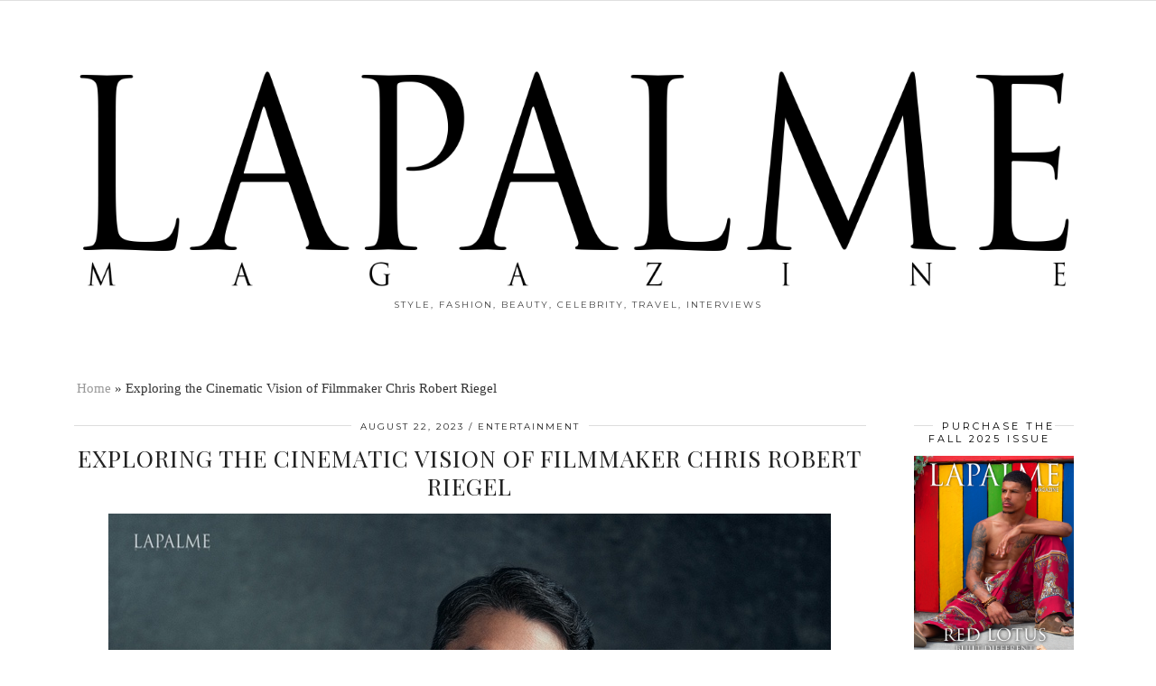

--- FILE ---
content_type: text/html; charset=UTF-8
request_url: https://lapalmemagazine.com/2023/08/chris-robert-riegel/
body_size: 20875
content:
<!DOCTYPE html>
<html lang="en-US">
<head>
	<meta charset="UTF-8">
	<meta name="viewport" content="width=device-width, initial-scale=1.0, maximum-scale=1.0, user-scalable=no">	<meta name='robots' content='index, follow, max-image-preview:large, max-snippet:-1, max-video-preview:-1' />
	<style>img:is([sizes="auto" i], [sizes^="auto," i]) { contain-intrinsic-size: 3000px 1500px }</style>
	
	<!-- This site is optimized with the Yoast SEO plugin v26.3 - https://yoast.com/wordpress/plugins/seo/ -->
	<title>Exploring the Cinematic Vision of Filmmaker Chris Robert Riegel - Lapalme Magazine</title>
	<link rel="canonical" href="https://lapalmemagazine.com/2023/08/chris-robert-riegel/" />
	<meta property="og:locale" content="en_US" />
	<meta property="og:type" content="article" />
	<meta property="og:title" content="Exploring the Cinematic Vision of Filmmaker Chris Robert Riegel - Lapalme Magazine" />
	<meta property="og:description" content="In the world of cinema, certain filmmakers possess an uncanny ability to transport audiences into captivating realms of storytelling, challenging perceptions and emotions. One such visionary is Chris Robert Riegel, an emerging filmmaker whose unique&hellip;" />
	<meta property="og:url" content="https://lapalmemagazine.com/2023/08/chris-robert-riegel/" />
	<meta property="og:site_name" content="Lapalme Magazine" />
	<meta property="article:publisher" content="https://www.facebook.com/lapalmemag" />
	<meta property="article:published_time" content="2023-08-22T01:55:38+00:00" />
	<meta property="article:modified_time" content="2024-06-21T23:57:00+00:00" />
	<meta property="og:image" content="https://lapalmemagazine.com/wp-content/uploads/2023/08/Chris-Robert3025.jpg" />
	<meta property="og:image:width" content="800" />
	<meta property="og:image:height" content="1067" />
	<meta property="og:image:type" content="image/jpeg" />
	<meta name="author" content="admin" />
	<meta name="twitter:label1" content="Written by" />
	<meta name="twitter:data1" content="admin" />
	<meta name="twitter:label2" content="Est. reading time" />
	<meta name="twitter:data2" content="10 minutes" />
	<script type="application/ld+json" class="yoast-schema-graph">{"@context":"https://schema.org","@graph":[{"@type":"Article","@id":"https://lapalmemagazine.com/2023/08/chris-robert-riegel/#article","isPartOf":{"@id":"https://lapalmemagazine.com/2023/08/chris-robert-riegel/"},"author":{"name":"admin","@id":"https://lapalmemagazine.com/#/schema/person/dce598ba5a2f522fa0c0a3f5fe7e5835"},"headline":"Exploring the Cinematic Vision of Filmmaker Chris Robert Riegel","datePublished":"2023-08-22T01:55:38+00:00","dateModified":"2024-06-21T23:57:00+00:00","mainEntityOfPage":{"@id":"https://lapalmemagazine.com/2023/08/chris-robert-riegel/"},"wordCount":2186,"publisher":{"@id":"https://lapalmemagazine.com/#organization"},"image":{"@id":"https://lapalmemagazine.com/2023/08/chris-robert-riegel/#primaryimage"},"thumbnailUrl":"https://lapalmemagazine.com/wp-content/uploads/2023/08/Chris-Robert3025.jpg","articleSection":["Entertainment"],"inLanguage":"en-US"},{"@type":"WebPage","@id":"https://lapalmemagazine.com/2023/08/chris-robert-riegel/","url":"https://lapalmemagazine.com/2023/08/chris-robert-riegel/","name":"Exploring the Cinematic Vision of Filmmaker Chris Robert Riegel - Lapalme Magazine","isPartOf":{"@id":"https://lapalmemagazine.com/#website"},"primaryImageOfPage":{"@id":"https://lapalmemagazine.com/2023/08/chris-robert-riegel/#primaryimage"},"image":{"@id":"https://lapalmemagazine.com/2023/08/chris-robert-riegel/#primaryimage"},"thumbnailUrl":"https://lapalmemagazine.com/wp-content/uploads/2023/08/Chris-Robert3025.jpg","datePublished":"2023-08-22T01:55:38+00:00","dateModified":"2024-06-21T23:57:00+00:00","breadcrumb":{"@id":"https://lapalmemagazine.com/2023/08/chris-robert-riegel/#breadcrumb"},"inLanguage":"en-US","potentialAction":[{"@type":"ReadAction","target":["https://lapalmemagazine.com/2023/08/chris-robert-riegel/"]}]},{"@type":"ImageObject","inLanguage":"en-US","@id":"https://lapalmemagazine.com/2023/08/chris-robert-riegel/#primaryimage","url":"https://lapalmemagazine.com/wp-content/uploads/2023/08/Chris-Robert3025.jpg","contentUrl":"https://lapalmemagazine.com/wp-content/uploads/2023/08/Chris-Robert3025.jpg","width":800,"height":1067},{"@type":"BreadcrumbList","@id":"https://lapalmemagazine.com/2023/08/chris-robert-riegel/#breadcrumb","itemListElement":[{"@type":"ListItem","position":1,"name":"Home","item":"https://lapalmemagazine.com/"},{"@type":"ListItem","position":2,"name":"Exploring the Cinematic Vision of Filmmaker Chris Robert Riegel"}]},{"@type":"WebSite","@id":"https://lapalmemagazine.com/#website","url":"https://lapalmemagazine.com/","name":"Lapalme Magazine","description":"style, fashion, beauty, celebrity, travel, interviews","publisher":{"@id":"https://lapalmemagazine.com/#organization"},"potentialAction":[{"@type":"SearchAction","target":{"@type":"EntryPoint","urlTemplate":"https://lapalmemagazine.com/?s={search_term_string}"},"query-input":{"@type":"PropertyValueSpecification","valueRequired":true,"valueName":"search_term_string"}}],"inLanguage":"en-US"},{"@type":"Organization","@id":"https://lapalmemagazine.com/#organization","name":"LaPalme Magazine","url":"https://lapalmemagazine.com/","logo":{"@type":"ImageObject","inLanguage":"en-US","@id":"https://lapalmemagazine.com/#/schema/logo/image/","url":"https://lapalmemagazine.com/wp-content/uploads/2015/09/blkletters-transparent-background-logo.png","contentUrl":"https://lapalmemagazine.com/wp-content/uploads/2015/09/blkletters-transparent-background-logo.png","width":1849,"height":442,"caption":"LaPalme Magazine"},"image":{"@id":"https://lapalmemagazine.com/#/schema/logo/image/"},"sameAs":["https://www.facebook.com/lapalmemag","https://x.com/lapalmemagazine","https://instagram.com/lapalmemagazine/","https://www.youtube.com/user/Lapalmemagazine"]},{"@type":"Person","@id":"https://lapalmemagazine.com/#/schema/person/dce598ba5a2f522fa0c0a3f5fe7e5835","name":"admin","image":{"@type":"ImageObject","inLanguage":"en-US","@id":"https://lapalmemagazine.com/#/schema/person/image/","url":"https://secure.gravatar.com/avatar/c136a44f234853b61281f7f5a685e2325ef82cef803040788526016b8397dcde?s=96&d=mm&r=g","contentUrl":"https://secure.gravatar.com/avatar/c136a44f234853b61281f7f5a685e2325ef82cef803040788526016b8397dcde?s=96&d=mm&r=g","caption":"admin"},"url":"https://lapalmemagazine.com/author/admin/"}]}</script>
	<!-- / Yoast SEO plugin. -->


<link rel='dns-prefetch' href='//cdnjs.cloudflare.com' />
<link rel='dns-prefetch' href='//pipdigz.co.uk' />
<link rel='dns-prefetch' href='//fonts.googleapis.com' />
<link rel="alternate" type="application/rss+xml" title="Lapalme Magazine &raquo; Feed" href="https://lapalmemagazine.com/feed/" />
<link rel="alternate" type="application/rss+xml" title="Lapalme Magazine &raquo; Comments Feed" href="https://lapalmemagazine.com/comments/feed/" />
<link rel='stylesheet' id='wp-block-library-css' href='https://lapalmemagazine.com/wp-includes/css/dist/block-library/style.min.css?ver=6.8.3' type='text/css' media='all' />
<style id='classic-theme-styles-inline-css' type='text/css'>
/*! This file is auto-generated */
.wp-block-button__link{color:#fff;background-color:#32373c;border-radius:9999px;box-shadow:none;text-decoration:none;padding:calc(.667em + 2px) calc(1.333em + 2px);font-size:1.125em}.wp-block-file__button{background:#32373c;color:#fff;text-decoration:none}
</style>
<style id='global-styles-inline-css' type='text/css'>
:root{--wp--preset--aspect-ratio--square: 1;--wp--preset--aspect-ratio--4-3: 4/3;--wp--preset--aspect-ratio--3-4: 3/4;--wp--preset--aspect-ratio--3-2: 3/2;--wp--preset--aspect-ratio--2-3: 2/3;--wp--preset--aspect-ratio--16-9: 16/9;--wp--preset--aspect-ratio--9-16: 9/16;--wp--preset--color--black: #000000;--wp--preset--color--cyan-bluish-gray: #abb8c3;--wp--preset--color--white: #ffffff;--wp--preset--color--pale-pink: #f78da7;--wp--preset--color--vivid-red: #cf2e2e;--wp--preset--color--luminous-vivid-orange: #ff6900;--wp--preset--color--luminous-vivid-amber: #fcb900;--wp--preset--color--light-green-cyan: #7bdcb5;--wp--preset--color--vivid-green-cyan: #00d084;--wp--preset--color--pale-cyan-blue: #8ed1fc;--wp--preset--color--vivid-cyan-blue: #0693e3;--wp--preset--color--vivid-purple: #9b51e0;--wp--preset--gradient--vivid-cyan-blue-to-vivid-purple: linear-gradient(135deg,rgba(6,147,227,1) 0%,rgb(155,81,224) 100%);--wp--preset--gradient--light-green-cyan-to-vivid-green-cyan: linear-gradient(135deg,rgb(122,220,180) 0%,rgb(0,208,130) 100%);--wp--preset--gradient--luminous-vivid-amber-to-luminous-vivid-orange: linear-gradient(135deg,rgba(252,185,0,1) 0%,rgba(255,105,0,1) 100%);--wp--preset--gradient--luminous-vivid-orange-to-vivid-red: linear-gradient(135deg,rgba(255,105,0,1) 0%,rgb(207,46,46) 100%);--wp--preset--gradient--very-light-gray-to-cyan-bluish-gray: linear-gradient(135deg,rgb(238,238,238) 0%,rgb(169,184,195) 100%);--wp--preset--gradient--cool-to-warm-spectrum: linear-gradient(135deg,rgb(74,234,220) 0%,rgb(151,120,209) 20%,rgb(207,42,186) 40%,rgb(238,44,130) 60%,rgb(251,105,98) 80%,rgb(254,248,76) 100%);--wp--preset--gradient--blush-light-purple: linear-gradient(135deg,rgb(255,206,236) 0%,rgb(152,150,240) 100%);--wp--preset--gradient--blush-bordeaux: linear-gradient(135deg,rgb(254,205,165) 0%,rgb(254,45,45) 50%,rgb(107,0,62) 100%);--wp--preset--gradient--luminous-dusk: linear-gradient(135deg,rgb(255,203,112) 0%,rgb(199,81,192) 50%,rgb(65,88,208) 100%);--wp--preset--gradient--pale-ocean: linear-gradient(135deg,rgb(255,245,203) 0%,rgb(182,227,212) 50%,rgb(51,167,181) 100%);--wp--preset--gradient--electric-grass: linear-gradient(135deg,rgb(202,248,128) 0%,rgb(113,206,126) 100%);--wp--preset--gradient--midnight: linear-gradient(135deg,rgb(2,3,129) 0%,rgb(40,116,252) 100%);--wp--preset--font-size--small: 13px;--wp--preset--font-size--medium: 20px;--wp--preset--font-size--large: 36px;--wp--preset--font-size--x-large: 42px;--wp--preset--spacing--20: 0.44rem;--wp--preset--spacing--30: 0.67rem;--wp--preset--spacing--40: 1rem;--wp--preset--spacing--50: 1.5rem;--wp--preset--spacing--60: 2.25rem;--wp--preset--spacing--70: 3.38rem;--wp--preset--spacing--80: 5.06rem;--wp--preset--shadow--natural: 6px 6px 9px rgba(0, 0, 0, 0.2);--wp--preset--shadow--deep: 12px 12px 50px rgba(0, 0, 0, 0.4);--wp--preset--shadow--sharp: 6px 6px 0px rgba(0, 0, 0, 0.2);--wp--preset--shadow--outlined: 6px 6px 0px -3px rgba(255, 255, 255, 1), 6px 6px rgba(0, 0, 0, 1);--wp--preset--shadow--crisp: 6px 6px 0px rgba(0, 0, 0, 1);}:where(.is-layout-flex){gap: 0.5em;}:where(.is-layout-grid){gap: 0.5em;}body .is-layout-flex{display: flex;}.is-layout-flex{flex-wrap: wrap;align-items: center;}.is-layout-flex > :is(*, div){margin: 0;}body .is-layout-grid{display: grid;}.is-layout-grid > :is(*, div){margin: 0;}:where(.wp-block-columns.is-layout-flex){gap: 2em;}:where(.wp-block-columns.is-layout-grid){gap: 2em;}:where(.wp-block-post-template.is-layout-flex){gap: 1.25em;}:where(.wp-block-post-template.is-layout-grid){gap: 1.25em;}.has-black-color{color: var(--wp--preset--color--black) !important;}.has-cyan-bluish-gray-color{color: var(--wp--preset--color--cyan-bluish-gray) !important;}.has-white-color{color: var(--wp--preset--color--white) !important;}.has-pale-pink-color{color: var(--wp--preset--color--pale-pink) !important;}.has-vivid-red-color{color: var(--wp--preset--color--vivid-red) !important;}.has-luminous-vivid-orange-color{color: var(--wp--preset--color--luminous-vivid-orange) !important;}.has-luminous-vivid-amber-color{color: var(--wp--preset--color--luminous-vivid-amber) !important;}.has-light-green-cyan-color{color: var(--wp--preset--color--light-green-cyan) !important;}.has-vivid-green-cyan-color{color: var(--wp--preset--color--vivid-green-cyan) !important;}.has-pale-cyan-blue-color{color: var(--wp--preset--color--pale-cyan-blue) !important;}.has-vivid-cyan-blue-color{color: var(--wp--preset--color--vivid-cyan-blue) !important;}.has-vivid-purple-color{color: var(--wp--preset--color--vivid-purple) !important;}.has-black-background-color{background-color: var(--wp--preset--color--black) !important;}.has-cyan-bluish-gray-background-color{background-color: var(--wp--preset--color--cyan-bluish-gray) !important;}.has-white-background-color{background-color: var(--wp--preset--color--white) !important;}.has-pale-pink-background-color{background-color: var(--wp--preset--color--pale-pink) !important;}.has-vivid-red-background-color{background-color: var(--wp--preset--color--vivid-red) !important;}.has-luminous-vivid-orange-background-color{background-color: var(--wp--preset--color--luminous-vivid-orange) !important;}.has-luminous-vivid-amber-background-color{background-color: var(--wp--preset--color--luminous-vivid-amber) !important;}.has-light-green-cyan-background-color{background-color: var(--wp--preset--color--light-green-cyan) !important;}.has-vivid-green-cyan-background-color{background-color: var(--wp--preset--color--vivid-green-cyan) !important;}.has-pale-cyan-blue-background-color{background-color: var(--wp--preset--color--pale-cyan-blue) !important;}.has-vivid-cyan-blue-background-color{background-color: var(--wp--preset--color--vivid-cyan-blue) !important;}.has-vivid-purple-background-color{background-color: var(--wp--preset--color--vivid-purple) !important;}.has-black-border-color{border-color: var(--wp--preset--color--black) !important;}.has-cyan-bluish-gray-border-color{border-color: var(--wp--preset--color--cyan-bluish-gray) !important;}.has-white-border-color{border-color: var(--wp--preset--color--white) !important;}.has-pale-pink-border-color{border-color: var(--wp--preset--color--pale-pink) !important;}.has-vivid-red-border-color{border-color: var(--wp--preset--color--vivid-red) !important;}.has-luminous-vivid-orange-border-color{border-color: var(--wp--preset--color--luminous-vivid-orange) !important;}.has-luminous-vivid-amber-border-color{border-color: var(--wp--preset--color--luminous-vivid-amber) !important;}.has-light-green-cyan-border-color{border-color: var(--wp--preset--color--light-green-cyan) !important;}.has-vivid-green-cyan-border-color{border-color: var(--wp--preset--color--vivid-green-cyan) !important;}.has-pale-cyan-blue-border-color{border-color: var(--wp--preset--color--pale-cyan-blue) !important;}.has-vivid-cyan-blue-border-color{border-color: var(--wp--preset--color--vivid-cyan-blue) !important;}.has-vivid-purple-border-color{border-color: var(--wp--preset--color--vivid-purple) !important;}.has-vivid-cyan-blue-to-vivid-purple-gradient-background{background: var(--wp--preset--gradient--vivid-cyan-blue-to-vivid-purple) !important;}.has-light-green-cyan-to-vivid-green-cyan-gradient-background{background: var(--wp--preset--gradient--light-green-cyan-to-vivid-green-cyan) !important;}.has-luminous-vivid-amber-to-luminous-vivid-orange-gradient-background{background: var(--wp--preset--gradient--luminous-vivid-amber-to-luminous-vivid-orange) !important;}.has-luminous-vivid-orange-to-vivid-red-gradient-background{background: var(--wp--preset--gradient--luminous-vivid-orange-to-vivid-red) !important;}.has-very-light-gray-to-cyan-bluish-gray-gradient-background{background: var(--wp--preset--gradient--very-light-gray-to-cyan-bluish-gray) !important;}.has-cool-to-warm-spectrum-gradient-background{background: var(--wp--preset--gradient--cool-to-warm-spectrum) !important;}.has-blush-light-purple-gradient-background{background: var(--wp--preset--gradient--blush-light-purple) !important;}.has-blush-bordeaux-gradient-background{background: var(--wp--preset--gradient--blush-bordeaux) !important;}.has-luminous-dusk-gradient-background{background: var(--wp--preset--gradient--luminous-dusk) !important;}.has-pale-ocean-gradient-background{background: var(--wp--preset--gradient--pale-ocean) !important;}.has-electric-grass-gradient-background{background: var(--wp--preset--gradient--electric-grass) !important;}.has-midnight-gradient-background{background: var(--wp--preset--gradient--midnight) !important;}.has-small-font-size{font-size: var(--wp--preset--font-size--small) !important;}.has-medium-font-size{font-size: var(--wp--preset--font-size--medium) !important;}.has-large-font-size{font-size: var(--wp--preset--font-size--large) !important;}.has-x-large-font-size{font-size: var(--wp--preset--font-size--x-large) !important;}
:where(.wp-block-post-template.is-layout-flex){gap: 1.25em;}:where(.wp-block-post-template.is-layout-grid){gap: 1.25em;}
:where(.wp-block-columns.is-layout-flex){gap: 2em;}:where(.wp-block-columns.is-layout-grid){gap: 2em;}
:root :where(.wp-block-pullquote){font-size: 1.5em;line-height: 1.6;}
</style>
<link rel='stylesheet' id='contact-form-7-css' href='https://lapalmemagazine.com/wp-content/plugins/contact-form-7/includes/css/styles.css?ver=6.1.3' type='text/css' media='all' />
<link rel='stylesheet' id='cf7msm_styles-css' href='https://lapalmemagazine.com/wp-content/plugins/contact-form-7-multi-step-module/resources/cf7msm.css?ver=4.5' type='text/css' media='all' />
<link rel='stylesheet' id='wpsc-style-css' href='https://lapalmemagazine.com/wp-content/plugins/wordpress-simple-paypal-shopping-cart/assets/wpsc-front-end-styles.css?ver=5.2.2' type='text/css' media='all' />
<link rel='stylesheet' id='wppopups-base-css' href='https://lapalmemagazine.com/wp-content/plugins/wp-popups-lite/src/assets/css/wppopups-base.css?ver=2.2.0.3' type='text/css' media='all' />
<link rel='stylesheet' id='p3-core-responsive-css' href='https://pipdigz.co.uk/p3/css/core_resp.css?ver=4.9.0' type='text/css' media='all' />
<link rel='stylesheet' id='font-awesome-css' href='https://cdnjs.cloudflare.com/ajax/libs/font-awesome/4.7.0/css/font-awesome.min.css' type='text/css' media='all' />
<link rel='stylesheet' id='pipdig-fonts-css' href='https://fonts.googleapis.com/css?family=Playfair+Display+SC|Montserrat' type='text/css' media='all' />
<link rel='stylesheet' id='pipdig-style-css' href='https://lapalmemagazine.com/wp-content/themes/pipdig-maryline/style.css?ver=1559158304' type='text/css' media='all' />
<link rel='stylesheet' id='pipdig-responsive-css' href='https://lapalmemagazine.com/wp-content/themes/pipdig-maryline/css/responsive.css?ver=1559158295' type='text/css' media='all' />
<link rel='stylesheet' id='mpce-theme-css' href='https://lapalmemagazine.com/wp-content/plugins/motopress-content-editor-lite/includes/css/theme.min.css?ver=3.0.7' type='text/css' media='all' />
<style id='mpce-theme-inline-css' type='text/css'>
.mp-row-fixed-width {max-width:1200px;}
</style>
<link rel='stylesheet' id='mpce-bootstrap-grid-css' href='https://lapalmemagazine.com/wp-content/plugins/motopress-content-editor-lite/bootstrap/bootstrap-grid.min.css?ver=3.0.7' type='text/css' media='all' />
<script type="text/javascript" src="https://lapalmemagazine.com/wp-includes/js/jquery/jquery.min.js?ver=3.7.1" id="jquery-core-js"></script>
<script type="text/javascript" src="https://lapalmemagazine.com/wp-includes/js/jquery/jquery-migrate.min.js?ver=3.4.1" id="jquery-migrate-js"></script>
<link rel="https://api.w.org/" href="https://lapalmemagazine.com/wp-json/" /><link rel="alternate" title="JSON" type="application/json" href="https://lapalmemagazine.com/wp-json/wp/v2/posts/30649" /><link rel="EditURI" type="application/rsd+xml" title="RSD" href="https://lapalmemagazine.com/xmlrpc.php?rsd" />
<meta name="generator" content="WordPress 6.8.3" />
<link rel='shortlink' href='https://lapalmemagazine.com/?p=30649' />
<link rel="alternate" title="oEmbed (JSON)" type="application/json+oembed" href="https://lapalmemagazine.com/wp-json/oembed/1.0/embed?url=https%3A%2F%2Flapalmemagazine.com%2F2023%2F08%2Fchris-robert-riegel%2F" />
<link rel="alternate" title="oEmbed (XML)" type="text/xml+oembed" href="https://lapalmemagazine.com/wp-json/oembed/1.0/embed?url=https%3A%2F%2Flapalmemagazine.com%2F2023%2F08%2Fchris-robert-riegel%2F&#038;format=xml" />
        <style>
        .getty.aligncenter {
            text-align: center;
        }
        .getty.alignleft {
            float: none;
            margin-right: 0;
        }
        .getty.alignleft > div {
            float: left;
            margin-right: 5px;
        }
        .getty.alignright {
            float: none;
            margin-left: 0;
        }
        .getty.alignright > div {
            float: right;
            margin-left: 5px;
        }
        </style>
        <meta name="google-site-verification" content="twVZWPkQryPhIUxMnm5Dpstb6LH5vPyqDROtNfS1cLQ" />

<!-- StarBox - the Author Box for Humans 3.5.4, visit: https://wordpress.org/plugins/starbox/ -->
<!-- /StarBox - the Author Box for Humans -->

<link rel='stylesheet' id='224afa9a8e-css' href='https://lapalmemagazine.com/wp-content/plugins/starbox/themes/business/css/frontend.min.css?ver=3.5.4' type='text/css' media='all' />
<script type="text/javascript" src="https://lapalmemagazine.com/wp-content/plugins/starbox/themes/business/js/frontend.min.js?ver=3.5.4" id="365d44a753-js"></script>
<link rel='stylesheet' id='b5bc69c471-css' href='https://lapalmemagazine.com/wp-content/plugins/starbox/themes/admin/css/hidedefault.min.css?ver=3.5.4' type='text/css' media='all' />

<!-- WP Simple Shopping Cart plugin v5.2.2 - https://wordpress.org/plugins/wordpress-simple-paypal-shopping-cart/ -->
	<script type="text/javascript">
	function ReadForm (obj1, tst) {
	    // Read the user form
	    var i,j,pos;
	    val_total="";val_combo="";

	    for (i=0; i<obj1.length; i++)
	    {
	        // run entire form
	        obj = obj1.elements[i];           // a form element

	        if (obj.type == "select-one")
	        {   // just selects
	            if (obj.name == "quantity" ||
	                obj.name == "amount") continue;
		        pos = obj.selectedIndex;        // which option selected
		        
		        const selected_option = obj.options[pos];
		        
		        val = selected_option?.value;   // selected value
		        if (selected_option?.getAttribute("data-display-text")){
                    val = selected_option?.getAttribute("data-display-text");
                }
		        
		        val_combo = val_combo + " (" + val + ")";
	        }
	    }
		// Now summarize everything we have processed above
		val_total = obj1.product_tmp.value + val_combo;
		obj1.wspsc_product.value = val_total;

        wpscShowCalculatedProductPrice(obj1);
	}

    document.addEventListener('DOMContentLoaded', function (){
        // Calculate all variation prices on initial page load.
        const addToCartForms = document.querySelectorAll('form.wp-cart-button-form');
        addToCartForms?.forEach(function(addToCartForm){
            wpscShowCalculatedProductPrice(addToCartForm);
        })
    })

    function wpscShowCalculatedProductPrice(form){
        const productBox = form.closest('.wp_cart_product_display_bottom');
        if (!productBox){
            // This is not a product display box shortcode, nothing o do.
            return;
        }

        const currentFormVarInputs = form.querySelectorAll('.wp_cart_variation1_select, .wp_cart_variation2_select, .wp_cart_variation3_select');
        if (!currentFormVarInputs.length){
            // This product does not have variations. Nothing to do.
            return;
        }

        const priceBox = productBox?.querySelector('.wp_cart_product_price');

        const basePriceEl = form?.querySelector('input[name="price"]');
        const basePrice = basePriceEl?.value;

        let updatedPrice = parseFloat(basePrice);

        currentFormVarInputs.forEach(function(varInput){
            const selectedOptionEl = varInput.options[varInput.selectedIndex];

            const varPrice = selectedOptionEl?.getAttribute("data-price");
            if (varPrice){
                // Nothing to do if no variation price set.
                updatedPrice += parseFloat(varPrice);
            }
        })

        priceBox.innerText = '$' + updatedPrice.toFixed(2);
    }

	</script>
    <!--[if lt IE 9]>
<script src="https://lapalmemagazine.com/wp-content/themes/pipdig-maryline/js/ie/html5.js"></script>
<script src="https://lapalmemagazine.com/wp-content/themes/pipdig-maryline/js/ie/selectivizr.js"></script>
<![endif]-->
<!--noptimize--> <!-- Cust --> <style>.site-header .container{padding-top:0;padding-bottom:0;}.site-description{margin-bottom:20px}@media only screen and (max-width: 768px) { .site-branding { margin-top: 0 } }.more-link, .read-more, #pipdig_masonry_container .read-more, .btn, button, input[type="button"], input[type="reset"], input[type="submit"], .more-link:hover, .read-more:hover, #pipdig_masonry_container .read-more:hover, .btn:hover, button:hover, input[type="button"]:hover, input[type="reset"]:hover, input[type="submit"]:hover {background:;border:0}.more-link, .read-more, #pipdig_masonry_container .read-more, .btn, button, input[type="button"], input[type="reset"], input[type="submit"], .more-link:hover, .read-more:hover, #pipdig_masonry_container .read-more:hover, .btn:hover, button:hover, input[type="button"]:hover, input[type="reset"]:hover, input[type="submit"]:hover {color:}@media only screen and (min-width: 720px) {#pipdig_full_width_slider{height:500px}}</style> <!-- /Cust --> <!--/noptimize--><link rel="icon" href="https://lapalmemagazine.com/wp-content/uploads/2015/09/cropped-Letter-L-32x32.jpg" sizes="32x32" />
<link rel="icon" href="https://lapalmemagazine.com/wp-content/uploads/2015/09/cropped-Letter-L-192x192.jpg" sizes="192x192" />
<link rel="apple-touch-icon" href="https://lapalmemagazine.com/wp-content/uploads/2015/09/cropped-Letter-L-180x180.jpg" />
<meta name="msapplication-TileImage" content="https://lapalmemagazine.com/wp-content/uploads/2015/09/cropped-Letter-L-270x270.jpg" />


<script>
    (function (i, s, o, g, r, a, m) {
      i['GoogleAnalyticsObject'] = r;
      i[r] = i[r] || function () {
          (i[r].q = i[r].q || []).push(arguments)
      }, i[r].l = 1 * new Date();
      a = s.createElement(o),
          m = s.getElementsByTagName(o)[0];
      a.async = 1;
      a.src = g;
      m.parentNode.insertBefore(a, m)
  })
  (window, document, 'script', '//www.google-analytics.com/analytics.js', 'ga');
  ga('create', 'UA-42163470-2', 'auto', {
      'siteSpeedSampleRate': '1'   });
      ga('require', 'linkid', 'linkid.js');
    ga('set', 'anonymizeIp', true);
    ga('send', 'pageview');
    document.addEventListener("DOMContentLoaded", function (event) {
      window.addEventListener('load', function () {


        
          //Track Downloads
          var links_download = document.querySelectorAll('a');
          links_download.forEach(function (link, key, listObj) {
              if (link.href.match(/.*\.(zip|mp3*|mpe*g|pdf|docx*|pptx*|xlsx*|rar*)(\?.*)?$/)) {
                  link.addEventListener('click', function (e) {
                      ga('send', 'event', 'download', 'click', e.target.href);
                  });
              }
          });


          //Track Mailto
          var links_mailto = document.querySelectorAll('a[href^="mailto"]');
          links_mailto.forEach(function (link, key, listObj) {


              link.addEventListener('click', function (e) {
                  ga('send', 'event', 'email', 'send', e.target.href);
              });
          });
                  //Track Outbound Links
          var links_out = document.querySelectorAll('a[href^="http"]');
          links_out.forEach(function (link, key, listObj) {
              if (!link.href.match(/.*\.(1)(\?.*)?$/)) {
                  if (link.href.indexOf('lapalmemagazine.com') == -1) {
                      link.addEventListener('click', function (e) {
                          ga('send', 'event', 'outbound', 'click', e.target.href);
                      });
                  }
              }


          });
              });
  });
  </script>	
	<!-- p3 width customizer START -->
	<style>
	.site-main .row > .col-xs-8 {
		width: 79%;
	}
	.site-main .row > .col-xs-pull-8 {
		right: 79%;
	}
	.site-main .row > .col-xs-push-8 {
		left: 79%;
	}
	.site-main .row > .col-xs-offset-8 {
		margin-left: 79%;
	}
		
	.site-main .row > .col-xs-4:not(.p3_featured_panel):not(.p3_featured_cat):not(.p_archive_item) {
		width: 21%;
	}
	.site-main .row > .col-xs-pull-4:not(.p3_featured_panel):not(.p3_featured_cat):not(.p_archive_item) {
		right: 21%;
	}
	.site-main .row > .col-xs-push-4:not(.p3_featured_panel):not(.p3_featured_cat):not(.p_archive_item) {
		left: 21%;
	}
	.site-main .row > .col-xs-offset-4:not(.p3_featured_panel):not(.p3_featured_cat):not(.p_archive_item) {
		margin-left: 21%;
	}
		
		
		
	@media (min-width: 768px) { 
		.site-main .row > .col-sm-8 {
			width: 79%;
		}
		.site-main .row > .col-sm-pull-8 {
			right: 79%;
		}
		.site-main .row > .col-sm-push-8 {
			left: 79%;
		}
		.site-main .row > .col-sm-offset-8 {
			margin-left: 79%;
		}
		
		.site-main .row > .col-sm-4:not(.p3_featured_panel):not(.p3_featured_cat):not(.p_archive_item) {
			width: 21%;
		}
		.site-main .row > .col-sm-pull-4:not(.p3_featured_panel):not(.p3_featured_cat):not(.p_archive_item) {
			right: 21%;
		}
		.site-main .row > .col-sm-push-4:not(.p3_featured_panel):not(.p3_featured_cat):not(.p_archive_item) {
			left: 21%;
		}
		.site-main .row > .col-sm-offset-4:not(.p3_featured_panel):not(.p3_featured_cat):not(.p_archive_item) {
			margin-left: 21%;
		}
	}
		
	@media (min-width: 992px) {
		.site-main .row > .col-md-8 {
			width: 79%;
		}
		.site-main .row > .col-md-pull-8 {
			right: 79%;
		}
		.site-main .row > .col-md-push-8 {
			left: 79%;
		}
		.site-main .row > .col-md-offset-8 {
			margin-left: 79%;
		}
		
		.site-main .row > .col-md-4:not(.p3_featured_panel):not(.p3_featured_cat):not(.p_archive_item) {
			width: 21%;
		}
		.site-main .row > .col-md-pull-4:not(.p3_featured_panel):not(.p3_featured_cat):not(.p_archive_item) {
			right: 21%;
		}
		.site-main .row > .col-md-push-4:not(.p3_featured_panel):not(.p3_featured_cat):not(.p_archive_item) {
			left: 21%;
		}
		.site-main .row > .col-md-offset-4:not(.p3_featured_panel):not(.p3_featured_cat):not(.p_archive_item) {
			margin-left: 21%;
		}
	}
		
	@media (min-width: 1200px) {
		.site-main .row > .col-lg-8 {
			width: 79%;
		}
		.site-main .row > .col-lg-pull-8 {
			right: 79%;
		}
		.site-main .row > .col-lg-push-8 {
			left: 79%;
		}
		.site-main .row > .col-lg-offset-8 {
			margin-left: 79%;
		}
		
		.site-main .row > .col-lg-4:not(.p3_featured_panel):not(.p3_featured_cat):not(.p_archive_item) {
			width: 21%;
		}
		.site-main .row > .col-lg-pull-4:not(.p3_featured_panel):not(.p3_featured_cat):not(.p_archive_item) {
			right: 21%;
		}
		.site-main .row > .col-lg-push-4:not(.p3_featured_panel):not(.p3_featured_cat):not(.p_archive_item) {
			left: 21%;
		}
		.site-main .row > .col-lg-offset-4:not(.p3_featured_panel):not(.p3_featured_cat):not(.p_archive_item) {
			margin-left: 21%;
		}
	}
	</style>
	<!-- p3 width customizer END -->
	
		</head>

<body data-rsssl=1 class="wp-singular post-template-default single single-post postid-30649 single-format-standard wp-theme-pipdig-maryline p3_full_width_slider_site_main_home_false pipdig_sidebar_active">
	
		
		
			
		<header class="site-header site-header-2 nopin">
			<div class="clearfix container">
				<div class="site-branding">
								<div class="site-title">
						<a href="https://lapalmemagazine.com/" title="Lapalme Magazine" rel="home">
							<img data-pin-nopin="true" src="https://lapalmemagazine.com/wp-content/uploads/2020/02/lapalme-logo-black-WEB.png" alt="Lapalme Magazine" />
						</a>
					</div>
									<div class="site-description">style, fashion, beauty, celebrity, travel, interviews</div>				</div>
			</div>
		</header><!-- .site-header -->
		
		<div class="site-top">
									<div class="clearfix container">
				<nav id="main_menu_above_header" class="site-menu">
									</nav><!-- .site-menu -->
			</div>
								</div><!-- .site-top -->
		
		<div class="site-main site-main-2">
	
		
	
	
		
				
				
				
		<div class="clearfix container">

			<div id="p3_yoast_breadcrumbs"><span><span><a href="https://lapalmemagazine.com/">Home</a></span> » <span class="breadcrumb_last" aria-current="page">Exploring the Cinematic Vision of Filmmaker Chris Robert Riegel</span></span></div>			
			
	<div class="row">
			
		<div class="col-sm-8 content-area">

		
			
<article id="post-30649" class="clearfix post-30649 post type-post status-publish format-standard has-post-thumbnail hentry category-entertainment mpce-post-div" >
	
	<header class="entry-header">
					<div class="entry-meta">
				<span class="date-bar-white-bg">
				
					<span class="vcard author show-author">
						<span class="fn">
							<a href="https://lapalmemagazine.com/author/admin/" title="Posts by Admin" rel="author">Admin</a>						</span>
						<span class="show-author"></span>
					</span>
					
											<span class="entry-date updated">
							<time datetime="2023-08">August 22, 2023</time>
						</span>
										
											<span class="main_cat"><a href="https://lapalmemagazine.com/category/entertainment/">Entertainment</a></span>
										
										
				</span>
			</div>
				<h1 class="entry-title p_post_titles_font">Exploring the Cinematic Vision of Filmmaker Chris Robert Riegel</h1>	</header><!-- .entry-header -->

	<div class="clearfix entry-content" itemprop="articleBody">

		<img src="https://lapalmemagazine.com/wp-content/uploads/2023/08/Chris-Robert3025.jpg" data-p3-pin-title="Exploring the Cinematic Vision of Filmmaker Chris Robert Riegel" data-p3-pin-link="https://lapalmemagazine.com/2023/08/chris-robert-riegel/" alt="Exploring the Cinematic Vision of Filmmaker Chris Robert Riegel" class="aligncenter" />		
			
		
<p>In the world of cinema, certain filmmakers possess an uncanny ability to transport audiences into captivating realms of storytelling, challenging perceptions and emotions. One such visionary is Chris Robert Riegel, an emerging filmmaker whose unique style and creative prowess have been making waves in the industry. With a keen eye for visual storytelling and a knack for pushing the boundaries of traditional filmmaking, Riegel is a name that cinephiles and critics alike are beginning to take notice of.</p>



<p>We had a chance to sit down and ask Chris a few questions:</p>



<p><strong>Tell us about your background in the film industry</strong>?</p>



<p>I’ve had the benefit and incredible fortune to wear many different hats and grow into many different roles in this fun and creative business. Starting from being an executive, then growing into a producer, and now as a filmmaker, my experiences have given me such an insight into all of the different methods and roles that so many of the talented artists that I’ve had the privilege of observing or collaborating with utilize when making their art. I’ve personally found that so much of this industry is allowing yourself the opportunity to go out and express yourself and learn what works, and what doesn’t, because it’s going to be different for every single individual. And that’s a great thing because it also allows our audiences the opportunity to spark to what they might uniquely connect with as well. </p>



<figure class="wp-block-image size-full" data-imagelightbox="g"><img fetchpriority="high" decoding="async" width="800" height="1067" src="https://lapalmemagazine.com/wp-content/uploads/2023/08/Chris-Robert3266.jpg" alt="" class="wp-image-30651" srcset="https://lapalmemagazine.com/wp-content/uploads/2023/08/Chris-Robert3266.jpg 800w, https://lapalmemagazine.com/wp-content/uploads/2023/08/Chris-Robert3266-300x400.jpg 300w" sizes="(max-width: 800px) 100vw, 800px" /></figure>



<p><strong>Can you provide any details about your upcoming film &#8220;Expectations&#8221;? What is the plot or genre?</strong></p>



<p>Expectations is really a comedic take on the idiosyncrasies we all have and espouse about ourselves. The ways we view ourselves, and the things that other people tell us, or we tell ourselves, can at times be completely at odds with our true feelings. This film takes a deep, and hysterical dive into those moments to understand and reconcile what’s buried deep inside and what we might project for everyone else. The majority of the narrative takes place over a wintry weekend where a group of orphaned 20-somethings congregate for a weekend with their benefactor, as they come to grips with themselves and this found family that none of them really ever asked for, but all have unwittingly pursued. And, there might be a murder or two, a succession question for the fortune, and a lot of pseudo-sibling rivalry that sharpens the tongue and might offer a few self-awakening laughs along the way.&nbsp;</p>



<p><strong>What was the inspiration behind EXPECTATIONS?</strong></p>



<p>The origin of the film is actually in its namesake. Expectations is a contemporary companion piece to the great Charles Dickens novel, Great Expectations. But I put the emphasis on “companion” piece, because whether you’re familiar with the source material or not, it doesn’t matter. This film takes many of the themes, motifs, and characters straight out of the Victorian era and plants them squarely in our present-day society where our audience can answer for themselves a simple question: how much really has changed in our society since the nineteenth century? There’s also a host of new characters unique to this film that our classic ones encounter. But creating it, for my part, was something I never thought I’d do. I first encountered the novel when I was a child traveling internationally. Though my tween version would hate to admit it, many of the themes stuck with me. Decades later, it was these notions that led me to revisit the characters and intricacies of the novel Dickens created. I wondered where they’d be after the events, and what they’d be doing if they were in our world today. There’s so much in those classic pages that went unsaid, and unregistered. For me, this film completes a little journey of my own and hopefully permits the audience to feel the same. The goal was to present the material in a way that isn’t our grandparents&#8217; “Great Expectations.” I’d say, if you find yourself laughing at the antics when you&#8217;re watching, then hopefully we’ve achieved just that. </p>



<p><strong>The film has a terrific cast! Were there any fun behind-the-scenes moments that you can share?</strong></p>



<p>It was a blast and an absolute honor to collaborate with this incredibly talented cast! It also could be a bit challenging as we navigated the beautiful Canadian winter to achieve some of our lovely outdoor shots. There were just so many delightful memories. The very first day the incredibly talented Samuel Arnold was on set, he brought an entirely different energy to his character Bernard, which is one of our original characters, not based on any in-the-source material. If you like his performance in Emily in Paris, I think you’re in for a real treat, because his interpretation of Bernard is so amusing that I can tell you without hesitation, it elevated the material from the page. For my part, one of my favorite shooting days was the one where we got to do some improv. Our audience will find that there are organic moments within this narrative where our characters get the opportunity to communicate their innermost thoughts. A great friend and mentor of mine is the amazingly talented Marc Lawrence, who has always championed the connectivity of his characters to his audience. Or another 2000-era reference, like the film The Proposal, where the characters literally give an interview as the film comes to a conclusion. Much like the tools used in those iconic Y2K films, you’ll find Expectations features a lot of fun opportunities where these immensely talented actors get to ad-lib in character, and hopefully, that allows our audience to have some fun and connect over some chuckles with our cast.  </p>



<figure class="wp-block-image size-full" data-imagelightbox="g"><img decoding="async" width="800" height="1067" src="https://lapalmemagazine.com/wp-content/uploads/2023/08/Chris-Robert2847.jpg" alt="" class="wp-image-30652" srcset="https://lapalmemagazine.com/wp-content/uploads/2023/08/Chris-Robert2847.jpg 800w, https://lapalmemagazine.com/wp-content/uploads/2023/08/Chris-Robert2847-300x400.jpg 300w" sizes="(max-width: 800px) 100vw, 800px" /></figure>



<p><strong>You grew up all over the world—what was that experience like and how has that shaped you as a filmmaker?</strong></p>



<p>Growing up for me, there was no more influential part of my life than getting the opportunity to experience other places, cultures, and ideas. Exposure to different films, foods, and ways of life in places like Australia, New Zealand, Latin America, the Continental U.S., and Europe didn’t make me feel lonely or isolated. Quite the contrary, actually, it helped me feel seen and heard. Because everywhere I went, I got to meet people that influenced my upbringing and taught me that there’s not only one way to think or experience life. I’m grateful for every single one of those opportunities, even if it makes seeing friends in adulthood difficult because they’re not in one place! But I would say that it’s molded all of my views as a filmmaker. Expectations showcase that specifically, with actors of all different ethnicities and from all different cultures and countries bringing these characters to life. That&#8217;s because it’s just how I see the world. It’s one of the great gifts I’ve found in this occupation. Filmmaking gives us the opportunity to welcome everyone into our own worlds. Hopefully, everyone finds this one just as fun as I do. </p>



<p><strong>How would you say indie films differ from big studio films?</strong></p>



<p>Having had lovely experiences making both in my career, I would say that every single project, whether independent or studio, is unique. They both present fantastic moments to express your art, and through both, there are amazing individuals and artists one gets to collaborate with. It’s quite like playing a sport, really, playing for your AAU or grassroots team can be different than playing for your high school or university team, because different projects and the individuals working on them can have different objectives. One of the really fun aspects of studio filmmaking is getting the opportunity to formulate a specific plan, from script to screen, and getting to have a say in the molding and execution of that plan. Being a part of a team like that means focusing above all on the successful management and outcome of the project, focusing on an overall team win. It’s one of the greatest aspects of the job! Sometimes on indies, part of the fun is being able to experience and explore the unknown. Independent filmmaking can allow an artist to explore the journey of the narrative with a different perspective. Sometimes independent filmmakers might not have any idea where they want to premiere their film, or what timeline of festival they might target. All of that leads to the excitement of finding the outcome of the journey along the way, and in that spirit, it’s another kind of team-building process as well. It’s been an absolute privilege to work on projects that fall into both categories, and I’d certainly continue to work in both aspects of filmmaking. </p>



<p><strong>You almost had a career in baseball before an injury made you change course.  How do you feel that experience has affected you?</strong></p>



<p>I wish I had been that talented! Alas, I learned a long time ago, some things just aren’t meant to be. And that’s truly all right. There are things in life that none of us can really change. It could be a setback, an injury, a change in our environment, or the loss of a family member. It could even be an opportunity that we really wanted that just didn’t come to fruition, whether it’s our own fault or mistake, or someone else’s. The characters in Expectations are on this exact same journey. Most of them point a finger at someone else for their hardships, rather than looking within. Sports taught me a lot about myself, and gave me opportunities to learn how to work with other people, communicate, and understand what leadership and being a part of a community means. I rely on every single lesson and experience today when I’m making a film or writing a new screenplay or doing my work. Sometimes, for me, one of the most valuable things that I always try to remember, is that the point for which we select to start our journey doesn’t necessarily dictate the point for which we end. But it always influences it, and in that way, even if it’s not the destination that we might hope for or expect, it can be just as rewarding. </p>



<p><strong>When not filming or dealing with the movie business, how do you like to unwind? Any favorite vacation spots?</strong></p>



<p>I do get to travel quite a bit for work, and sometimes that leads me to places that I have to return to properly and fully explore. Germany, England, and Japan are three examples of that. But for me, there’s just something about Hawaii that is incredibly freeing and cannot be duplicated anywhere else. I remember once getting caught in a rain storm there, and not one of those gentle pats or pleasant drops mind you, but a torrential squall with high winds and powerful showers that made me almost want to take a knee from the overhead pelting. My wife and I were drenched. Yet there was just something special about that moment, and the moments that followed, when the sun came back out across the mountains before me, and not only dried everything but refreshed the landscape, like it was a cleansed beginning. A unique moment to say the least. That, and of course swimming with sea turtles at Hanauma Bay. Hard to beat! </p>



<p><strong>How would you describe your go-to style? Any favorite brands?</strong></p>



<p>Another key plus about working in the filmmaking business is that it gives every creative and artist the opportunity to say a lot about themselves with their looks! So many people vary their styles from day to day and occasion to occasion. For me, All Saints is my go-to everyday brand. The greatest pair of sneakers I’ve ever owned is from Yves-Saint Laurent (with apologies to Nike and Jordan). It might also be connected to all of this delving into the Victorian era and the havoc it’s wrecked on my wardrobe, but I’ve become a big proponent of the suit vest, whether atop a crisp button-up or as a piece beneath a sport coat or blazer. Every day is different in the filmmaking profession, so I’ve found it’s key to have a different look for each occasion. </p>



<figure class="wp-block-image size-full" data-imagelightbox="g"><img decoding="async" width="800" height="1067" src="https://lapalmemagazine.com/wp-content/uploads/2023/08/Chris-Robert2812.jpg" alt="" class="wp-image-30653" srcset="https://lapalmemagazine.com/wp-content/uploads/2023/08/Chris-Robert2812.jpg 800w, https://lapalmemagazine.com/wp-content/uploads/2023/08/Chris-Robert2812-300x400.jpg 300w" sizes="(max-width: 800px) 100vw, 800px" /></figure>



<p><strong>Lastly, what’s next for Chris Robert Riegel? </strong></p>



<p>We’re all eagerly awaiting the fair and proper conclusion to the labor unrest that’s dominating most industry headlines. Before the writer’s strike, I was working on a piece that I’m really excited about crafting for RainMaker Films. It’s the true story of one of the most inspirational individuals that I’ve ever encountered in sports. Well, in life, really. She’s a real-life superhero. When everything has been settled and the writers are given the fair deal they deserve, I cannot wait to share this narrative and the profound effect it’s had on me and my own life. </p>

                         <div class="abh_box abh_box_down abh_box_business"><ul class="abh_tabs"> <li class="abh_about abh_active"><a href="#abh_about">Author</a></li> <li class="abh_posts"><a href="#abh_posts">Recent Posts</a></li></ul><div class="abh_tab_content"><section class="vcard author abh_about_tab abh_tab" itemscope itemprop="author" itemtype="https://schema.org/Person" style="display:block"><div class="abh_image" itemscope itemtype="https://schema.org/ImageObject"><a href = "https://lapalmemagazine.com/author/admin/" class="url" title = "admin" > <img decoding="async" src="https://lapalmemagazine.com/wp-content/uploads/gravatar/letter-l.jpg" class="photo" width="250" alt="admin" /></a > </div><div class="abh_social"> </div><div class="abh_text"><div class="abh_name fn name" itemprop="name" ><a href="https://lapalmemagazine.com/author/admin/" class="url">admin</a></div><div class="abh_job" ></div><div class="description note abh_description" itemprop="description" ></div></div> </section><section class="abh_posts_tab abh_tab" ><div class="abh_image"><a href="https://lapalmemagazine.com/author/admin/" class="url" title="admin" data-imagelightbox="g"><img decoding="async" src="https://lapalmemagazine.com/wp-content/uploads/gravatar/letter-l.jpg" class="photo" width="250" alt="admin" /></a></div><div class="abh_social"> </div><div class="abh_text"><div class="abh_name" >Latest posts by admin <span class="abh_allposts">(<a href="https://lapalmemagazine.com/author/admin/">see all</a>)</span></div><div class="abh_description note" ><ul>				<li>					<a href="https://lapalmemagazine.com/2025/11/robbins-brothers/">Robbins Brothers Fine Jewelers Returns Home: A Century of Craftsmanship Meets a New Era of Connection</a><span> - November 10, 2025</span>				</li>				<li>					<a href="https://lapalmemagazine.com/2025/09/amantle-mokoana-making-waves-in-mzansi/">AMANTLE MOKOANA &#8211; MAKING WAVES IN MZANSI</a><span> - September 11, 2025</span>				</li>				<li>					<a href="https://lapalmemagazine.com/2025/09/red-lotus-built-different/">RED LOTUS &#8211; BUILT DIFFERENT</a><span> - September 8, 2025</span>				</li></ul></div></div> </section></div> </div>		
		<div class="pipdig-post-sig socialz nopin">
								</div>
		
		<div class="clearfix"></div><div class="pipdig_p3_related_posts nopin"><h3><span>You may also enjoy:</span></h3><ul><li><div class="p3_cover_me pipdig_p3_related_thumb pipdig_lazy" data-src="https://lapalmemagazine.com/wp-content/uploads/2025/03/30.-Gurus-Magzine-Oscars-Retreat-Logo-floating-in-the-pool-photo-by-Robin-L-Marshall-at-the-Godfery-Hotel-Hollywood-on-February-28-2025.jpeg"><a href="https://lapalmemagazine.com/2025/03/the-2nd-annual-gurus-pre-oscar-retreat/" title="The 2nd Annual Gurus Pre Oscar Retreat was a success!!"><img src="[data-uri]" alt="The 2nd Annual Gurus Pre Oscar Retreat was a success!!" class="p3_invisible" data-pin-nopin="true"/></a></div><div class="pipdig_p3_related_content"><h4 class="pipdig_p3_related_title p_post_titles_font"><a href="https://lapalmemagazine.com/2025/03/the-2nd-annual-gurus-pre-oscar-retreat/" title="The 2nd Annual Gurus Pre Oscar Retreat was a success!!">The 2nd Annual Gurus Pre Oscar Retreat &hellip;</a></h4></div></li><li><div class="p3_cover_me pipdig_p3_related_thumb pipdig_lazy" data-src="https://lapalmemagazine.com/wp-content/uploads/2025/06/IMG_8890.jpeg"><a href="https://lapalmemagazine.com/2025/06/reinvention-at-66/" title="Reinvention at 66: Tricia Connor Jackson’s Inspiring Journey to Shopping Court and Beyond"><img src="[data-uri]" alt="Reinvention at 66: Tricia Connor Jackson’s Inspiring Journey to Shopping Court and Beyond" class="p3_invisible" data-pin-nopin="true"/></a></div><div class="pipdig_p3_related_content"><h4 class="pipdig_p3_related_title p_post_titles_font"><a href="https://lapalmemagazine.com/2025/06/reinvention-at-66/" title="Reinvention at 66: Tricia Connor Jackson’s Inspiring Journey to Shopping Court and Beyond">Reinvention at 66: Tricia Connor Jackson’s Inspiring &hellip;</a></h4></div></li><li><div class="p3_cover_me pipdig_p3_related_thumb pipdig_lazy" data-src="https://lapalmemagazine.com/wp-content/uploads/2025/07/Gurus-Beauty-Awards-7.jpg"><a href="https://lapalmemagazine.com/2025/07/an-affair-to-remember-the-2025-gurus-beauty-awards/" title="An affair to remember &#8211; The 2025 Gurus Beauty Awards"><img src="[data-uri]" alt="An affair to remember &#8211; The 2025 Gurus Beauty Awards" class="p3_invisible" data-pin-nopin="true"/></a></div><div class="pipdig_p3_related_content"><h4 class="pipdig_p3_related_title p_post_titles_font"><a href="https://lapalmemagazine.com/2025/07/an-affair-to-remember-the-2025-gurus-beauty-awards/" title="An affair to remember &#8211; The 2025 Gurus Beauty Awards">An affair to remember &#8211; The 2025 Gurus Beauty &hellip;</a></h4></div></li></ul></div><div class="clearfix"></div>		
	</div>

	<footer class="entry-meta entry-footer">
		
			<div class="addthis_toolbox"><span class="p3_share_title">Share: </span><a href="https://www.facebook.com/sharer.php?u=https://lapalmemagazine.com/2023/08/chris-robert-riegel/" target="_blank" rel="nofollow noopener" aria-label="Share on Facebook" title="Share on Facebook"><i class="fa fa-facebook" aria-hidden="true"></i></a><a href="https://twitter.com/share?url=https://lapalmemagazine.com/2023/08/chris-robert-riegel/&#038;text=Exploring%20the%20Cinematic%20Vision%20of%20Filmmaker%20Chris%20Robert%20Riegel" target="_blank" rel="nofollow noopener" aria-label="Share on Twitter" title="Share on Twitter"><i class="fa fa-twitter" aria-hidden="true"></i></a><a href="https://pinterest.com/pin/create/link/?url=https://lapalmemagazine.com/2023/08/chris-robert-riegel/&#038;media=https://lapalmemagazine.com/wp-content/uploads/2023/08/Chris-Robert3025.jpg&#038;description=Exploring%20the%20Cinematic%20Vision%20of%20Filmmaker%20Chris%20Robert%20Riegel" target="_blank" rel="nofollow noopener" aria-label="Share on Pinterest" title="Share on Pinterest"><i class="fa fa-pinterest" aria-hidden="true"></i></a></div>
							<span class="tags-links">
									</span>
						
								
							
		
	</footer>

</article><!-- #post-30649 -->
				<nav id="nav-below" class="clearfix post-navigation">
	
		<div class="nav-previous"><a href="https://lapalmemagazine.com/2023/08/introducing-the-enthusiast-hotel-collection/" rel="prev"><span class="meta-nav"><i class="fa fa-chevron-left"></i> Previous Post</span> INTRODUCING THE ENTHUSIAST HOTEL COLLECTION</a></div>		<div class="nav-next"><a href="https://lapalmemagazine.com/2023/09/tv-personality-josh-mcbrides-annual-birthday-celebration-shut-down-the-nyc-with-star-studded-performance/" rel="next"><span class="meta-nav">Next Post <i class="fa fa-chevron-right"></i></span> TV PERSONALITY JOSH MCBRIDE’S ANNUAL BIRTHDAY CELEBRATION SHUT DOWN THE NYC WITH STAR-STUDDED PERFORMANCE</a></div>
	
	</nav><!-- #nav-below -->
	
			
		
		</div><!-- .content-area -->

		
	<div class="col-sm-4 site-sidebar nopin" role="complementary">
		<aside id="media_image-18" class="widget widget_media_image"><h3 class="widget-title"><span>PURCHASE THE FALL 2025 ISSUE</span></h3><a href="https://lapalmemagazine.com/fall-2025/"><img width="1000" height="1261" src="https://lapalmemagazine.com/wp-content/uploads/2025/08/red-lotus-cover-web.png" class="image wp-image-32480  attachment-full size-full" alt="" style="max-width: 100%; height: auto;" title="PURCHASE THE FALL 2025 ISSUE" decoding="async" loading="lazy" srcset="https://lapalmemagazine.com/wp-content/uploads/2025/08/red-lotus-cover-web.png 1000w, https://lapalmemagazine.com/wp-content/uploads/2025/08/red-lotus-cover-web-300x378.png 300w, https://lapalmemagazine.com/wp-content/uploads/2025/08/red-lotus-cover-web-800x1009.png 800w" sizes="auto, (max-width: 1000px) 100vw, 1000px" /></a></aside><aside id="media_image-19" class="widget widget_media_image"><h3 class="widget-title"><span>PURCHASE THE SPRING 2025 ISSUE</span></h3><a href="https://lapalmemagazine.com/spring-2025-issue/"><img width="800" height="1009" src="https://lapalmemagazine.com/wp-content/uploads/2025/04/cover-spring-2025-WEB.png" class="image wp-image-31336  attachment-full size-full" alt="" style="max-width: 100%; height: auto;" title="PURCHASE THE SEASONS CHANGE 2025 ISSUE" decoding="async" loading="lazy" srcset="https://lapalmemagazine.com/wp-content/uploads/2025/04/cover-spring-2025-WEB.png 800w, https://lapalmemagazine.com/wp-content/uploads/2025/04/cover-spring-2025-WEB-300x378.png 300w" sizes="auto, (max-width: 800px) 100vw, 800px" /></a></aside><aside id="media_image-7" class="widget widget_media_image"><a href="https://itunes.apple.com/us/app/apple-news/id1066498020?mt=8"><img width="300" height="738" src="https://lapalmemagazine.com/wp-content/uploads/2018/10/lapalmeapplenews-300x738.jpg" class="image wp-image-20432  attachment-medium size-medium" alt="" style="max-width: 100%; height: auto;" decoding="async" loading="lazy" srcset="https://lapalmemagazine.com/wp-content/uploads/2018/10/lapalmeapplenews-300x738.jpg 300w, https://lapalmemagazine.com/wp-content/uploads/2018/10/lapalmeapplenews-800x1969.jpg 800w, https://lapalmemagazine.com/wp-content/uploads/2018/10/lapalmeapplenews.jpg 1273w" sizes="auto, (max-width: 300px) 100vw, 300px" /></a></aside><aside id="media_image-16" class="widget widget_media_image"><a href="https://lapalmemagazine.com/subscribe/"><img width="300" height="143" src="https://lapalmemagazine.com/wp-content/uploads/2019/04/insider-300x143.png" class="image wp-image-22211  attachment-medium size-medium" alt="" style="max-width: 100%; height: auto;" decoding="async" loading="lazy" srcset="https://lapalmemagazine.com/wp-content/uploads/2019/04/insider-300x143.png 300w, https://lapalmemagazine.com/wp-content/uploads/2019/04/insider-1440x685.png 1440w, https://lapalmemagazine.com/wp-content/uploads/2019/04/insider-800x380.png 800w" sizes="auto, (max-width: 300px) 100vw, 300px" /></a></aside><aside id="media_image-17" class="widget widget_media_image"><h3 class="widget-title"><span>PURCHASE THE FALL 2023 ISSUE</span></h3><a href="https://lapalmemagazine.com/rgiii/"><img width="300" height="378" src="https://lapalmemagazine.com/wp-content/uploads/2023/09/RGIII-COVER-300x378.jpg" class="image wp-image-30692  attachment-medium size-medium" alt="" style="max-width: 100%; height: auto;" decoding="async" loading="lazy" srcset="https://lapalmemagazine.com/wp-content/uploads/2023/09/RGIII-COVER-300x378.jpg 300w, https://lapalmemagazine.com/wp-content/uploads/2023/09/RGIII-COVER-1440x1816.jpg 1440w, https://lapalmemagazine.com/wp-content/uploads/2023/09/RGIII-COVER-1218x1536.jpg 1218w, https://lapalmemagazine.com/wp-content/uploads/2023/09/RGIII-COVER-1624x2048.jpg 1624w, https://lapalmemagazine.com/wp-content/uploads/2023/09/RGIII-COVER-800x1009.jpg 800w, https://lapalmemagazine.com/wp-content/uploads/2023/09/RGIII-COVER-scaled.jpg 2030w" sizes="auto, (max-width: 300px) 100vw, 300px" /></a></aside><aside id="block-3" class="widget widget_block widget_text">
<p class=""></p>
</aside><aside id="media_image-14" class="widget widget_media_image"><a href="http://www.planetsalon.com"><img width="300" height="385" src="https://lapalmemagazine.com/wp-content/uploads/2019/01/screenshot_6424-300x385.jpg" class="image wp-image-21125  attachment-medium size-medium" alt="" style="max-width: 100%; height: auto;" decoding="async" loading="lazy" srcset="https://lapalmemagazine.com/wp-content/uploads/2019/01/screenshot_6424-300x385.jpg 300w, https://lapalmemagazine.com/wp-content/uploads/2019/01/screenshot_6424.jpg 679w" sizes="auto, (max-width: 300px) 100vw, 300px" /></a></aside><aside id="media_image-10" class="widget widget_media_image"><a href="http://www.hugoboss.com"><img width="300" height="600" src="https://lapalmemagazine.com/wp-content/uploads/2018/10/imgad-300x600.jpeg" class="image wp-image-20630  attachment-medium size-medium" alt="" style="max-width: 100%; height: auto;" decoding="async" loading="lazy" /></a></aside><aside id="block-2" class="widget widget_block">
<pre class="wp-block-preformatted"></pre>
</aside>	</div><!-- .site-sidebar -->
	

	</div>

		</div>
	</div><!-- .site-main -->
		
	
	<div class="hide-back-to-top"><div id="back-top"><a href="#top"><i class="fa fa-chevron-up"></i></a></div></div>
	
	<div id="p3_sticky_stop"></div>

		
		
		
		

		
		
	<footer class="site-footer">
		<div class="clearfix container">
			<div class="row">
								<div class="col-sm-7 site-info">
											&copy; 2025 <a href="https://lapalmemagazine.com/">Lapalme Magazine</a>
										<div class="footer-menu-bar"><ul id="menu-footer-menu" class="menu"><li id="menu-item-11973" class="menu-item menu-item-type-post_type menu-item-object-page menu-item-11973"><a href="https://lapalmemagazine.com/company/">ABOUT</a></li>
<li id="menu-item-21065" class="menu-item menu-item-type-custom menu-item-object-custom menu-item-21065"><a href="https://lapalmemagazine.com/wp-content/uploads/2025/01/lapalmemediakit-1.pdf">MEDIA KIT</a></li>
</ul></div>				</div>
				
				<div class="col-sm-5 site-credit">
					<a href="https://www.pipdig.co/" target="_blank">Theme design by <span style="text-transform:lowercase;letter-spacing:1px">pipdig</span></a>				</div>
			</div>
		</div>
	</footer>
	
<script type="speculationrules">
{"prefetch":[{"source":"document","where":{"and":[{"href_matches":"\/*"},{"not":{"href_matches":["\/wp-*.php","\/wp-admin\/*","\/wp-content\/uploads\/*","\/wp-content\/*","\/wp-content\/plugins\/*","\/wp-content\/themes\/pipdig-maryline\/*","\/*\\?(.+)"]}},{"not":{"selector_matches":"a[rel~=\"nofollow\"]"}},{"not":{"selector_matches":".no-prefetch, .no-prefetch a"}}]},"eagerness":"conservative"}]}
</script>
<div class="wppopups-whole" style="display: none"></div><style id="motopress-ce-private-styles" data-posts="" type="text/css"></style><script type="text/javascript" src="https://lapalmemagazine.com/wp-includes/js/dist/hooks.min.js?ver=4d63a3d491d11ffd8ac6" id="wp-hooks-js"></script>
<script type="text/javascript" id="wppopups-js-extra">
/* <![CDATA[ */
var wppopups_vars = {"is_admin":"","ajax_url":"https:\/\/lapalmemagazine.com\/wp-admin\/admin-ajax.php","pid":"30649","is_front_page":"","is_blog_page":"","is_category":"","site_url":"https:\/\/lapalmemagazine.com","is_archive":"","is_search":"","is_singular":"1","is_preview":"","facebook":"","twitter":"","val_required":"This field is required.","val_url":"Please enter a valid URL.","val_email":"Please enter a valid email address.","val_number":"Please enter a valid number.","val_checklimit":"You have exceeded the number of allowed selections: {#}.","val_limit_characters":"{count} of {limit} max characters.","val_limit_words":"{count} of {limit} max words.","disable_form_reopen":"__return_false"};
/* ]]> */
</script>
<script type="text/javascript" src="https://lapalmemagazine.com/wp-content/plugins/wp-popups-lite/src/assets/js/wppopups.js?ver=2.2.0.3" id="wppopups-js"></script>
<script type="text/javascript" src="https://lapalmemagazine.com/wp-includes/js/dist/i18n.min.js?ver=5e580eb46a90c2b997e6" id="wp-i18n-js"></script>
<script type="text/javascript" id="wp-i18n-js-after">
/* <![CDATA[ */
wp.i18n.setLocaleData( { 'text direction\u0004ltr': [ 'ltr' ] } );
/* ]]> */
</script>
<script type="text/javascript" src="https://lapalmemagazine.com/wp-content/plugins/contact-form-7/includes/swv/js/index.js?ver=6.1.3" id="swv-js"></script>
<script type="text/javascript" id="contact-form-7-js-before">
/* <![CDATA[ */
var wpcf7 = {
    "api": {
        "root": "https:\/\/lapalmemagazine.com\/wp-json\/",
        "namespace": "contact-form-7\/v1"
    }
};
/* ]]> */
</script>
<script type="text/javascript" src="https://lapalmemagazine.com/wp-content/plugins/contact-form-7/includes/js/index.js?ver=6.1.3" id="contact-form-7-js"></script>
<script type="text/javascript" id="cf7msm-js-extra">
/* <![CDATA[ */
var cf7msm_posted_data = [];
/* ]]> */
</script>
<script type="text/javascript" src="https://lapalmemagazine.com/wp-content/plugins/contact-form-7-multi-step-module/resources/cf7msm.min.js?ver=4.5" id="cf7msm-js"></script>
<script type="text/javascript" src="https://cdnjs.cloudflare.com/ajax/libs/jquery.lazy/1.7.9/jquery.lazy.min.js" id="pipdig-lazy-js"></script>
<script type="text/javascript" src="https://cdnjs.cloudflare.com/ajax/libs/SlickNav/1.0.10/jquery.slicknav.min.js" id="pipdig-slicknav-js"></script>
<script type="text/javascript" src="https://lapalmemagazine.com/wp-content/themes/pipdig-maryline/js/scripts.js?ver=99" id="pipdig-scripts-js"></script>
<script type="text/javascript" id="q2w3_fixed_widget-js-extra">
/* <![CDATA[ */
var q2w3_sidebar_options = [{"use_sticky_position":false,"margin_top":0,"margin_bottom":0,"stop_elements_selectors":"","screen_max_width":0,"screen_max_height":0,"widgets":[]}];
/* ]]> */
</script>
<script type="text/javascript" src="https://lapalmemagazine.com/wp-content/plugins/q2w3-fixed-widget/js/frontend.min.js?ver=6.2.3" id="q2w3_fixed_widget-js"></script>
<!--[if lt IE 9]>
<script src="https://lapalmemagazine.com/wp-content/themes/pipdig-maryline/js/ie/respond.js"></script>
<![endif]-->
<script>
jQuery(document).ready(function($) {
	
	var combinedMenu = $('.site-menu .menu').clone();
	$(function() {
		combinedMenu.slicknav({
			label: '<i class="fa fa-bars"></i>',
			duration: 400,
			brand: '',
			closedSymbol: '<i class="fa fa-chevron-right"></i>',
			openedSymbol: '<i class="fa fa-chevron-down"></i>',
			beforeOpen: function(){
				$('.slicknav_menu .slicknav_menutxt').html('<i class="fa fa-close"></i>');
			},
			beforeClose: function(){
				$('.slicknav_menu .slicknav_menutxt').html('<i class="fa fa-bars"></i>');
			},
		});
	});
});
</script>	<script>
	jQuery(document).ready(function($) {
		
		var windowWidth = document.documentElement.clientWidth;
		
						
	});
	</script>
		<!--noptimize-->
	<script>
	jQuery(document).ready(function($) {
		$(".pipdig_lazy").Lazy({
			effect: "fadeIn",
			effectTime: 400,
		});
		$(".pipdig_lazy").Lazy({
			delay: 5000,
		});
	});
	</script>
	<!--/noptimize-->
		<!--noptimize-->
	<script>
	jQuery(document).ready(function($) {
		$(window).scroll(function() {
			if ($(window).scrollTop() + $(window).height() == $(document).height()) {
				$(".cc-window,.cookie-notice-container,.scrollbox-bottom-right,.widget_eu_cookie_law_widget,#cookie-law-bar,#cookie-law-info-bar,.cc_container,#catapult-cookie-bar,.mailmunch-scrollbox,#barritaloca,#upprev_box,#at4-whatsnext,#cookie-notice,.mailmunch-topbar,#cookieChoiceInfo, #eu-cookie-law,.sumome-scrollbox-popup,.tplis-cl-cookies,#eu-cookie,.pea_cook_wrapper,#milotree_box,#cookie-law-info-again,#jquery-cookie-law-script,.gdpr-privacy-bar,#moove_gdpr_cookie_info_bar").addClass('p3_hide_me');
			} else {
				$(".cc-window,.cookie-notice-container,.scrollbox-bottom-right,.widget_eu_cookie_law_widget,#cookie-law-bar,#cookie-law-info-bar,.cc_container,#catapult-cookie-bar,.mailmunch-scrollbox,#barritaloca,#upprev_box,#at4-whatsnext,#cookie-notice,.mailmunch-topbar,#cookieChoiceInfo, #eu-cookie-law,.sumome-scrollbox-popup,.tplis-cl-cookies,#eu-cookie,.pea_cook_wrapper,#milotree_box,#cookie-law-info-again,#jquery-cookie-law-script,.gdpr-privacy-bar,#moove_gdpr_cookie_info_bar").removeClass('p3_hide_me');
			}
		});
	});
	</script>
	<!--/noptimize-->
	<meta name="p3v" content="4.9.0 | Maryline (pipdig) v2.0.4 | 56601d571d_ | https://lapalmemagazine.com" />
	</body>
</html>

--- FILE ---
content_type: text/plain
request_url: https://www.google-analytics.com/j/collect?v=1&_v=j102&aip=1&a=1975536741&t=pageview&_s=1&dl=https%3A%2F%2Flapalmemagazine.com%2F2023%2F08%2Fchris-robert-riegel%2F&ul=en-us%40posix&dt=Exploring%20the%20Cinematic%20Vision%20of%20Filmmaker%20Chris%20Robert%20Riegel%20-%20Lapalme%20Magazine&sr=1280x720&vp=1280x720&_u=aGBAAEAjAAAAACAAI~&jid=938754434&gjid=98368656&cid=1302310910.1763219439&tid=UA-42163470-2&_gid=190789361.1763219439&_r=1&_slc=1&z=1705051309
body_size: -452
content:
2,cG-TQ2L6LNNR7